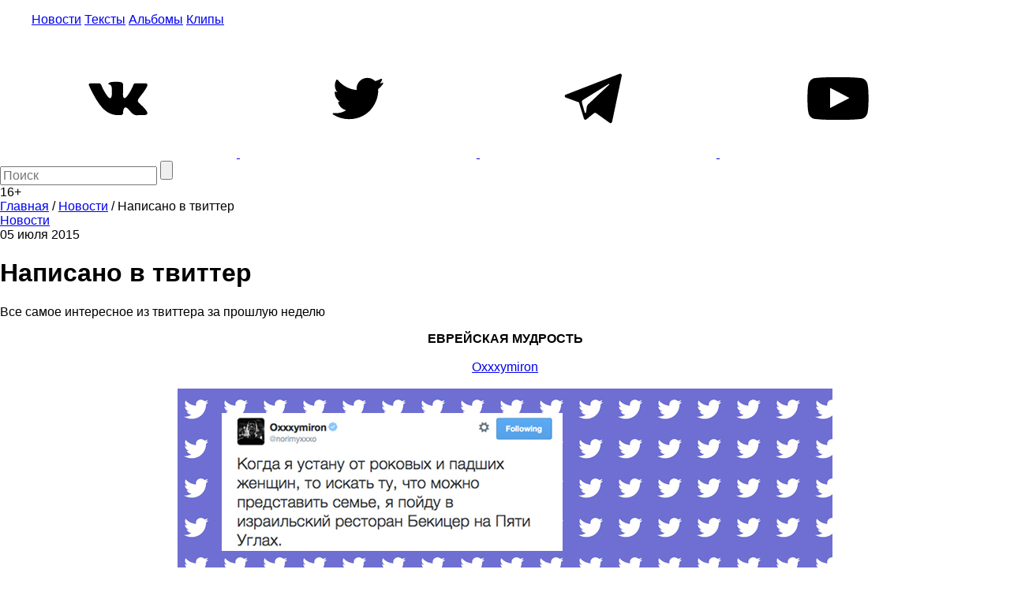

--- FILE ---
content_type: text/html; charset=utf-8
request_url: https://www.google.com/recaptcha/api2/aframe
body_size: 269
content:
<!DOCTYPE HTML><html><head><meta http-equiv="content-type" content="text/html; charset=UTF-8"></head><body><script nonce="jQvRY8TIaDncWFVQXx692w">/** Anti-fraud and anti-abuse applications only. See google.com/recaptcha */ try{var clients={'sodar':'https://pagead2.googlesyndication.com/pagead/sodar?'};window.addEventListener("message",function(a){try{if(a.source===window.parent){var b=JSON.parse(a.data);var c=clients[b['id']];if(c){var d=document.createElement('img');d.src=c+b['params']+'&rc='+(localStorage.getItem("rc::a")?sessionStorage.getItem("rc::b"):"");window.document.body.appendChild(d);sessionStorage.setItem("rc::e",parseInt(sessionStorage.getItem("rc::e")||0)+1);localStorage.setItem("rc::h",'1763097514447');}}}catch(b){}});window.parent.postMessage("_grecaptcha_ready", "*");}catch(b){}</script></body></html>